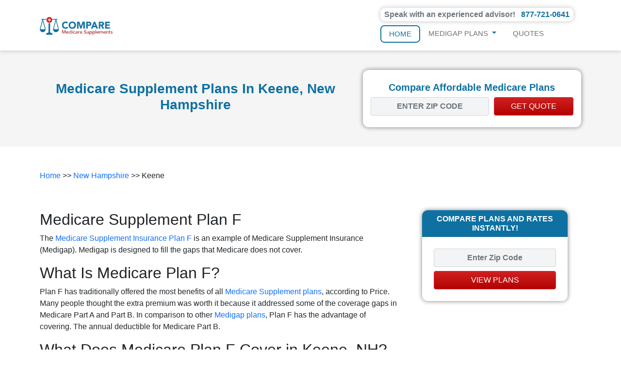

--- FILE ---
content_type: text/html; charset=UTF-8
request_url: http://comparemedicaresupplements.net/new-hampshire/keene/
body_size: 7778
content:
<!DOCTYPE html>
<html lang="en">
<head><meta charset="UTF-8"><meta content="IE=edge" http-equiv="X-UA-Compatible" /><meta name="viewport" content="width=device-width, initial-scale=1.0">
	<title>Compare Medicare Supplement Plans in Keene, New Hampshire</title>
	<meta name="description" content="Explore the best Medicare Supplement Plans. Get the coverage you need for the healthcare you deserve. Compare plans and save today.">
	<link href="/assets/img/icon.png" rel="shortcut icon" type="image/x-icon" />
	<link href="/assets/dist/css/bootstrap.min.css" rel="stylesheet" />
	<link href="/assets/dist/css/style.css" rel="stylesheet" />
	<link href="http://comparemedicaresupplements.net/new-hampshire/keene/" rel="canonical" /><!--- Start schema---><script type="application/ld+json">
{
"@context":"https://schema.org",
"@type":"WebPage",
"headline":"Medicare Supplement Plans in Keene - Compare Medicare Supplement Plans",
"url":"http://comparemedicaresupplements.net/new-hampshire/keene/",
"about":
[
  {"@type": "thing", "name": "medicare", "sameAs": ["http://en.wikipedia.org/wiki/Medicare_(United_States)", "https://www.google.com/search?q=medicare&kgmid=/m/0fzh9"]},
  {"@type": "thing", "name": "premium", "sameAs": ["http://en.wikipedia.org/wiki/Insurance", "https://www.google.com/search?q=premium&kgmid=/m/03xks"]},
  {"@type": "thing", "name": "medigap", "sameAs": ["http://en.wikipedia.org/wiki/Medigap", "https://www.google.com/search?q=medigap&kgmid=/m/08xq4n"]},
  {"@type": "thing", "name": "health insurance", "sameAs": ["http://en.wikipedia.org/wiki/Health_insurance", "https://www.google.com/search?q=health+insurance&kgmid=/m/02gqxg"]},
  {"@type": "thing", "name": "medical insurance", "sameAs": ["http://en.wikipedia.org/wiki/Health_insurance", "https://www.google.com/search?q=medical+insurance&kgmid=/m/02gqxg"]},
  {"@type": "thing", "name": "Keene, New Hampshire", "sameAs": ["http://en.wikipedia.org/wiki/Keene,_New_Hampshire", "https://www.google.com/search?kgmid=/m/0xf6r"]},

{"@type": "thing", "name": "medicare beneficiaries", "sameAs": ["http://en.wikipedia.org/wiki/Medicare_(United_States)", "https://www.google.com/search?q=medicare+beneficiaries&kgmid=/m/0fzh9"]},
{"@type": "thing", "name": "health care costs", "sameAs": ["http://en.wikipedia.org/wiki/Health_care_prices_in_the_United_States", "https://www.google.com/search?q=health+care+costs&kgmid=/m/0bh8wv"]},
{"@type": "thing", "name": "insurance companies", "sameAs": ["http://en.wikipedia.org/wiki/Health_insurance", "https://www.google.com/search?q=insurance+companies&kgmid=/m/02gqxg"]},
{"@type": "thing", "name": "medicare supplement insurance", "sameAs": ["http://en.wikipedia.org/wiki/Medigap", "https://www.google.com/search?q=medicare+supplement+insurance&kgmid=/m/08xq4n"]},
{"@type": "thing", "name": "medicare plans", "sameAs": ["http://en.wikipedia.org/wiki/Medicare_(United_States)", "https://www.google.com/search?q=medicare+plans&kgmid=/m/0fzh9"]}
]
}
    </script><script type="application/ld+json">
          {
        "@context": "https://schema.org",
        "@type": "InsuranceAgency",
        "name": "New Hampshire - Compare Medicare Supplement Plans",
        "description": "Medicare Supplement and Medicare Advantage plans.",
        "knowsabout":[
        "Medicare",
        "Medicare Supplement",
        "Medicare Advantage",
        "Medigap",
		"health insurance",
        "medicare supplement insurance",
        "insurance companies",
        "medicare beneficiaries",
        "health care costs",
        "medicare plans",
     "http://en.wikipedia.org/wiki/Medicare_(United_States)",
     "https://www.google.com/search?q=medicare&kgmid=/m/0fzh9",
     "http://en.wikipedia.org/wiki/Medigap",
     "https://www.google.com/search?q=medigap&kgmid=/m/08xq4n",
     "http://en.wikipedia.org/wiki/Health_insurance",
     "https://www.google.com/search?q=health+insurance&kgmid=/m/02gqxg",
     "https://www.google.com/search?q=medicare+beneficiaries&kgmid=/m/0fzh9"
 ],


        "areaServed": {
            "@type": "GeoCircle",
            "geoMidpoint": {
                "@type": "GeoCoordinates",
                "postalCode": "03431",
                "latitude": 42.9520866,
                "longitude": -72.3698768
            },
            "geoRadius": 1000

 },
        "containsplace":[{
        "@type": "City",
        "name": "Keene New Hampshire"
}]
}
    </script>
</head>
<body data-gr-ext-installed="" data-new-gr-c-s-check-loaded="14.1097.0"><header>
<nav class="navbar navbar-expand-lg navbar-light bg-light py-3"><div class="container"><a class="navbar-brand" href="/"><img alt="Logo" class="d-inline-block align-text-top" src="/assets/img/logo.png" /> </a><button aria-controls="navbarSupportedContent" aria-expanded="false" aria-label="Toggle navigation" class="navbar-toggler" data-bs-target="#navbarSupportedContent" data-bs-toggle="collapse" type="button"><span class="navbar-toggler-icon"></span></button><div class="collapse navbar-collapse" id="navbarSupportedContent"><div class="d-flex flex-column ms-auto mb-2 mb-lg-0"><div class="text-lg-end text-center my-lg-0 mt-3"><p class="m-0 text-muted speak me-sm-3 me-0">Speak with an experienced advisor! <a class="ms-2 text-primary" href="tel:877-721-0641">877-721-0641</a></p>
</div>

<ul class="navbar-nav mt-2"><li class="nav-item"><a aria-current="page" class="nav-link active" href="https://comparemedicaresupplements.net/">Home</a></li>
<li class="nav-item dropdown"><a aria-expanded="false" class="nav-link dropdown-toggle" data-bs-toggle="dropdown" href="#" id="navbarDropdown" role="button">Medigap plans </a>
<ul aria-labelledby="navbarDropdown" class="dropdown-menu">
<li><a class="dropdown-item" href="/medicare-supplement-plans/">Medicare Supplement (Medigap)</a></li>
<li><a class="dropdown-item" href="/original-medicare/">Original Medicare</a></li>
<li><a class="dropdown-item" href="/medigap-plan-b/">Medicare Supplement Plan B</a></li>
<li><a class="dropdown-item" href="/medigap-plan-c/">Medicare Supplement Plan C</a></li>
<li><a class="dropdown-item" href="/medigap-plan-d/">Medicare Supplement Plan D</a></li>
<li><a class="dropdown-item" href="/medigap-plan-f/">Medicare Supplement Plan F</a></li>
<li><a class="dropdown-item" href="/medigap-plan-g/">Medicare Supplement Plan G</a></li>
<li><a class="dropdown-item" href="/medigap-plan-k/">Medicare Supplement Plan K</a></li>
<li><a class="dropdown-item" href="/medigap-plan-l/">Medicare Supplement Plan L</a></li>
<li><a class="dropdown-item" href="/medigap-plan-m/">Medicare Supplement Plan M</a></li>
<li><a class="dropdown-item" href="/medigap-plan-n/">Medicare Supplement Plan N</a></li>
</ul>
</li>
<li class="nav-item"><a class="nav-link" href="/compare-quotes/">Quotes</a></li>
</ul>
</div>
</div>
</div>
</nav>
</header><main>
<section class="text-box bg-light"><div class="container"><div class="row align-items-center"><div class="col-md-7">
<h2 class="text-primary text-capitalize text-center sub-title">Medicare Supplement Plans in Keene, New Hampshire</h2>
</div>

<div class="col-md-5"><div class="card iz-card mx-auto mt-md-0 mt-3"><div class="card-body py-4">
<h6 class="d-title text-center text-primary">Compare Affordable Medicare Plans</h6>

<form action="/compare-quotes/" class="inline-form d-flex" method="POST"><div class="form-group"><input class="form-control text-center" name="zipcode" placeholder="ENTER ZIP CODE" type="text" /></div>
<button class="btn btn-danger" type="submit">GET QUOTE</button></form>
</div>
</div>
</div>
</div>
</div>
</section>
<!-- Begin Breadcrumbs -->
<div class="container pt-5">
<nav><a href="/">Home</a> >> <a href="/new-hampshire/">New Hampshire</a> >> Keene</nav>
</div>
<!-- End Breadcrumbs -->

<section class="functions"><div class="container py-4"><div class="row"><div class="col-lg-8 order-2 order-lg-1">
<h2>Medicare Supplement Plan F</h2>

<p>The <a href="/medigap-plan-f/">Medicare Supplement Insurance Plan F</a> is an example of Medicare Supplement Insurance (Medigap). Medigap is designed to fill the gaps that Medicare does not cover.</p>

<h2>What Is Medicare Plan F?</h2>

<p>Plan F has traditionally offered the most benefits of all <a href="/medicare-supplement-plans/">Medicare Supplement plans</a>, according to Price. Many people thought the extra premium was worth it because it addressed some of the coverage gaps in Medicare Part A and Part B. In comparison to other <a href="/original-medicare/">Medigap plans</a>, Plan F has the advantage of covering. The annual deductible for Medicare Part B.</p>

<h2>What Does Medicare Plan F Cover in Keene, NH?</h2>

<p>The following benefits are included in Plan F regardless of the insurance provider you choose:</p>

<ul><li>After Medicare benefits are exhausted, Part A coinsurance and hospital costs can be incurred for up to 365 days more</li>
<li>Deductible for Part A</li>
<li>Copayments or coinsurance for hospice care in Part A</li>
<li>Copayment or coinsurance under Part B</li>
<li>Deductible for Part B</li>
<li>Excess charges under Part B (for providers who charge more than Medicare allows)</li>
<li>Care coinsurance in skilled nursing facilities</li>
<li>Three pints of blood transfusion</li>
<li>Emergency coverage for foreign travel (maximum $50,000, after $250 deductible)</li>
</ul>

<h2>What is the cost of Medicare Plan F?</h2>

<p>The average monthly premium for Plan F enrollment is around $230, and the range is between $150 and $400. Your personal factors and the provider you choose will all affect that number.</p>

<p>The annual deductible for Plan F is $2,490 if you select the high-deductible option.</p>

<h2>Medicare Supplement Plan G</h2>

<p>One of the most popular Medigap plans available to Medicare beneficiaries is <a href="/medigap-plan-g/">Medicare Supplemental Plan G</a>. While it does not cover the Part B deductible, Medicare Supplement G offers the most coverage for a low deductible. Beneficiaries would normally pay these covered costs out of pocket.</p>

<h2>Medicare Plan G: What is it?</h2>

<p>According to the Centers for Medicare and Medicaid Services, Medicare Supplement Insurance, or <a href="/medicare-supplement-plans/">Medigap</a>, is a separate health insurance policy sold by private companies to cover healthcare costs not covered by Original Medicare. A majority, but not all, of the costs associated with medical services and supplies are covered by original <a href="/original-medicare/">Medicare</a>.</p>

<h2>How does Medicare Supplement Plan G work in Keene, New Hampshire?</h2>

<p>You can reduce your out-of-pocket costs with Medigap Plan G. It offers the following benefits:</p>

<ul><li>Medicare Part A deductible coverage is 100%</li>
<li>There is no copayment or coinsurance for hospice care</li>
<li>Travel emergency benefits for foreign travel</li>
<li>Medicare Part B excess charges are covered 100%</li>
<li>No matter how sick you are, your policy will be renewable</li>
</ul>

<p>Only Medicare Part B deductibles are not covered by Medicare Supplement Plan G.</p>

<h2>What is the cost of Medicare Plan G?</h2>

<p>On average, 65-year-olds pay $145 a month for Medicare Plan G. The cost of Medicare Supplement policies varies depending on the insurer. A lot of factors determine your exact price for Plan G, such as your location, your health, your age and your gender. To get the best Medicare rate, you should compare rates among different Medicare providers.</p>

<h2>Medicare Supplement Plan K</h2>

<p>Plan K provides coverage at more than 90% of doctors&#39; offices and hospitals nationwide. <a href="/medigap-plan-k/">Medigap Plan K</a> offers limited coverage compared to other Medicare Supplement plans. You can save money on healthcare throughout the year by taking advantage of this plan&#39;s supplemental coverage.</p>

<h2>How does Medicare Supplement Plan K work in Keene, NH</h2>

<p>The <a href="/medicare-supplement-plans/">Medigap Plan</a> K is standardized by federal law. As a result, Medicare Supplement Plan K offers the same benefits regardless of the carrier or location. Premium costs and company ratings are the only differences between carriers.</p>

<p>Medicare Supplement Plan K reduces your cost-sharing obligations when combined with Original Medicare (Medicare Part A and Medicare Part B). In the same way as all Medicare Supplement plans, Medicare Supplement Plan K pays some of the costs that Original <a href="/original-medicare/">Medicare</a> does not cover.</p>

<h2>Benefits of Medicare Supplement Plan K</h2>

<p>Medical costs for seniors are not covered by original Medicare at 100%. By enrolling in a Medicare Supplement plan, you can reduce the remaining costs you will be responsible for out-of-pocket.</p>

<p>Several benefits make Medicare Supplement Plan K appealing to enrollees, including the ability to lower their medical costs. A few of these benefits are:</p>

<ul><li>Coinsurance for Medicare Part A hospitals is 100%</li>
<li>Preventive care coinsurance for Medicare Part B is 100%</li>
<li>Coinsurance of 50% for Medicare Part B</li>
<li>A 50% discount on 3 pints of blood</li>
<li>Coinsurance for hospice is 50%</li>
<li>The coinsurance for skilled nursing care is 50%</li>
<li>Deductible for Medicare Part A is 50%</li>
</ul>

<h2>What is the cost of Medicare Supplement Plan K?</h2>

<p>In addition to location and age, Medicare Supplement Plan K premiums vary. The national premium for this plan is between $40 and $100 per month.</p>

<p>Plan K has a cap on out-of-pocket expenses, like Medicare Supplement Plan L. In 2026, Plan K&#39;s maximum out-of-pocket expense is $6,940. In the event that your Medicare-covered costs exceed this amount, Medicare Supplement Plan K pays 100% of the remaining expenses.</p>

<h2>Medicare Supplement Plan L</h2>

<p>The <a href="/medigap-plan-l/">Medicare Supplement Plan L</a> is a cost-sharing plan that covers a percentage of your out-of-pocket costs and you pay the rest.  Similarly to other Medigap plans, Plan L doesn&#39;t cover prescription drugs, vision, or dental coverage. In other words, it complements the benefits you already receive from Original Medicare by filling in the gaps.</p>

<h2>How does Medicare Supplement Plan L work in Keene, New Hampshire</h2>

<p>In <a href="/medicare-supplement-plans/">Medicare Supplement Plan</a> L, seniors receive cost-sharing benefits through private healthcare providers. Medicare Supplement Plan L provides secondary coverage to Original Medicare at a low monthly premium.</p>

<p>No matter what carrier your plan is through, you can receive care at any doctor or hospital that accepts Original Medicare. Additionally, referrals are not required for specialist appointments.</p>

<p>Though Medigap Plan L offers seniors a lot of savings over Original <a href="/original-medicare/">Medicare</a> alone in the long run, it isn&#39;t the most comprehensive plan. You can still take advantage of plenty of healthcare benefits.</p>

<h2>What is covered by Medicare Supplement Plan L?</h2>

<p>The Medigap Plan L covers 100% of the following expenses:</p>

<ul><li>After Original Medicare benefits are exhausted, Medicare Part A coinsurance and hospital costs are covered for one year</li>
</ul>

<p>75 percent of the costs of the following are covered by Medigap Plan L:</p>

<ul><li>Coinsurance or copayment for hospice care under Medicare Part A</li>
<li>Deductible for Medicare Part A</li>
<li>Coinsurance or copayment for Medicare Part B</li>
<li>The first three pints of blood used in a medical procedure</li>
<li>Coinsurance for skilled nursing facility care</li>
</ul>

<h2>Medigap Plan L Doesn&#39;t Cover?</h2>

<p>Medigap Plan L isn&#39;t the most comprehensive plan on the market, as we&#39;ve already mentioned. Plan L does not cover many benefits that other plans do. Here are some examples:</p>

<ul><li>Getting dental or vision care</li>
<li>Outside the United States, emergency care</li>
<li>Care for the elderly</li>
<li>The Part B deductible for Medicare</li>
<li>Excess charges under Medicare Part B</li>
<li>Costs associated with prescription drugs</li>
<li>Nursing on a private basis</li>
</ul>

<h2>Costs of Medicare Supplement Plan L</h2>

<p>Medigap Plan L policies include an out-of-pocket limit, unlike most other Medicare Supplement policies. Once you have spent $3,110 (in 2021) on Original Medicare out-of-pocket costs and paid your Medicare Part B deductible ($226 in 2026), the Medicare Supplement insurance plan may cover 100% of the costs of Original Medicare that it is required to cover, for the remainder of the year.</p>

<h2>Medicare Supplement Plan M</h2>

<p>Those traveling abroad can benefit from <a href="/medigap-plan-m/">Medigap Plan M</a>. Medicare Supplement Plan M may be the right choice for you if you want healthcare benefits that are affordable but available when you need them. Find out if you can benefit from this option by exploring these benefits.</p>

<h2>How does Medicare Plan M work in?</h2>

<p>A Medigap plan that offers important healthcare benefits at a low monthly premium is <a href="/medicare-supplement-plans/">Medicare Supplement Plan</a> M. Despite the low monthly premium, you&#39;ll be responsible for paying out-of-pocket for healthcare services. In addition to this, you will be responsible for 50% of your Medicare Part A deductible.</p>

<p>Medigap is a private insurance plan, unlike Original <a href="/original-medicare/">Medicare</a> (Medicare Part A and Part B), which is administered by the federal government. You can choose from 12 different Medicare Supplement plans, and the best coverage depends on your budget and healthcare needs.</p>

<h2>Benefits of Medicare Supplement Plan M</h2>

<p>Medicare Supplement Plan M can be a great choice for those who like to keep their monthly costs low. Plans M Medicare Supplements help cover out-of-pocket costs left over from Original Medicare alone. Copayments, coinsurance, foreign travel emergency care, and your first three pints of blood are included in these costs.</p>

<p>There are a number of people who can benefit from Medicare Supplement Plan M, including:</p>

<ul><li>Looking for a lower monthly insurance premium</li>
<li>Pay 50% of their hospital deductible</li>
<li>Traveling abroad is sometimes necessary</li>
</ul>

<h2>What is the cost of Medicare Plan M?</h2>

<p>Medigap Plan M typically costs between $120-$200 per month. Medigap premiums are lower due to cost-sharing. Your monthly premium rates, however, are determined by a number of factors, including your location.</p>

<h2>Medicare Supplement Plan N</h2>

<p>The <a href="/medigap-plan-n/">Medicare Plan N</a> covers out-of-pocket expenses not covered by Medicare Parts A and B. Medicare Plan N offers nearly the same benefits as Medigap Plans C and F (which are not available to new enrollees), but has lower premiums. Many people find it attractive because of this.</p>

<h2>How does Medicare Supplement Plan N work in Keene, New Hampshire?</h2>

<p>In most states throughout the country, <a href="/medicare-supplement-plans/">Medicare Supplement Plan</a> N is a standardized Medicare Supplement insurance plan. Unlike Original Medicare, Plan N helps cover certain costs left by Original Medicare that would otherwise be your responsibility. Unlike Original Medicare, this plan allows you to have the same great health coverage at a fraction of the cost since it covers most of the financial responsibilities.</p>

<p>Enrollment in Medigap Plan N has increased annually since its introduction. This plan is one of the most comprehensive Medigap plans available to new <a href="/original-medicare/">Medicare</a> beneficiaries, so its popularity is not surprising.</p>

<h2>Medicare Supplement Plan N: What Does It Cover?</h2>

<p>Medigap Plan N is similar in many ways to Medicare Supplement Plan G.</p>

<p>Among these benefits are:</p>

<ul><li>Coinsurance under Medicare Part A</li>
<li>Deductible for Medicare Part A</li>
<li>Medical care for foreign travelers</li>
<li>You are responsible for $20 copayments for doctor office visits and $50 copayments for emergency room visits if you are not admitted to the hospital.</li>
</ul>

<p>Medicare Supplement Plan N does not cover excess charges for Medicare Part B if you live or receive care in a state that allows them. The majority of doctors accept Medicare assignment, so excess charges are rare.</p>

<h2>In 2026, how much will Medicare Supplement Plan N cost?</h2>

<p>Medicare Supplement Plan N will cost around $120-$180 per month in 2026. It is important to note, however, that premium costs are determined by many factors. There is a difference in premiums between ZIP codes. In some areas, Medigap Plan N can cost as much as $400 per month; in others, it can cost as little as $70 per month.</p>

<h3>City information for Keene, New Hampshire</h3>

<p>Keene is a city in, and the seat of Cheshire County, New Hampshire, United States. The population was 23,047 at the 2020 census, down from 23,409 at the 2010 census. Keene is home to Keene State College and Antioch University New England.</p>

<p><a href="https://www.google.com/travel/things-to-do?g2lb=2502548,2503771,2503781,2503971,4258168,4270442,4284970,4291517,4306835,4308227,4401769,4597339,4640247,4649665,4680677,4718357,4722435,4722900,4723331,4733968&hl=en-BD&gl=bd&ssta=1&dest_mid=/m/0xf6r&dest_state_type=main&dest_src=ts&q=Keene,%09New+Hampshire&sa=X&ved=2ahUKEwj9oZz2xJj3AhVRzzgGHf87AlUQuL0BegQIHxAa" target="_blank">Things to do</a></p>

<p><a href="https://www.google.com/maps/place/Keene,+NH,+USA/@42.9520866,-72.3698768,12z/data=!3m1!4b1!4m5!3m4!1s0x89e1747884211a73:0xa0534caec7c2f3bd!8m2!3d42.933692!4d-72.2781409" target="_blank">Google map</a></p>
</div>

<div class="col-lg-4 order-1 order-lg-2 d-none d-lg-block"><div class="card z-card f-card mx-auto mb-5" id="floating-card"><div class="card-header px-4 bg-primary">
<h6 class="d-title text-white text-center m-0">COMPARE PLANS AND RATES INSTANTLY!</h6>
</div>

<div class="card-body p-4">
<form action="/compare-quotes/" method="POST"><div class="form-group"><input class="form-control text-center" name="zipcode" placeholder="Enter Zip Code" type="text" /></div>
<button class="btn btn-danger mt-2 w-100">VIEW PLANS</button></form>
</div>
</div>
</div>
</div>
</div>
</section>
</main> <footer class="bg-dark text-white text-center"><div class="container"><div class="col-md-10 mx-auto"><p class="m-0">Copyright © 2023 comparemedicaresupplements.net - All rights reserved.</p>

<ul class="f-nav"><li><a href="#">Compare Quotes</a></li>
<li><a href="#">About</a></li>
<li><a href="#">Contact</a></li>
</ul>

<p class="m-0"><small>This site provides the insurance information and quotes. Each rate shown is a quote based on information by the carrier. No portion of comparemedicaresupplements.net may be copied, published, or distributed in any manner for any purpose without prior written authorization of owner.</small></p>
</div>
</div>
</footer><div class="fixed-top bg-white py-3" style="display: block;"><div class="container"><div class="col-md-8 mx-auto">
<form action="/compare-quotes/" class="inline-form d-flex" method="POST"><div class="form-group"><input class="form-control text-center fw-bold" name="zipcode" placeholder="ENTER ZIP CODE" type="text" /></div>
<button class="btn btn-danger" type="submit">GET QUOTE</button></form>
</div>
</div>
</div>
<grammarly-desktop-integration data-grammarly-shadow-root="true"></grammarly-desktop-integration><script defer src="https://static.cloudflareinsights.com/beacon.min.js/vcd15cbe7772f49c399c6a5babf22c1241717689176015" integrity="sha512-ZpsOmlRQV6y907TI0dKBHq9Md29nnaEIPlkf84rnaERnq6zvWvPUqr2ft8M1aS28oN72PdrCzSjY4U6VaAw1EQ==" data-cf-beacon='{"version":"2024.11.0","token":"67b84bdcf4254ac083a570446bfd0e26","r":1,"server_timing":{"name":{"cfCacheStatus":true,"cfEdge":true,"cfExtPri":true,"cfL4":true,"cfOrigin":true,"cfSpeedBrain":true},"location_startswith":null}}' crossorigin="anonymous"></script>
</body>
<script src="/assets/dist/js/bootstrap.bundle.min.js"></script><script src="/assets/dist/js/jquery.min.js"></script><script>
    $(document).scroll(function () {
      var scrollTop = $(this).scrollTop();
      var topDistance = $('#floating-card').offset().top;
      // var card = document.getElementById('floating-card').scrollHeight;
      // var menu = $(this).scrollTop();
      console.log(topDistance);
      if (topDistance + 100 < scrollTop) {
        $('.fixed-top').addClass('show-fix');
      } else {
        $('.fixed-top').removeClass('show-fix');
      }
    });

</script>
<a title="GDPR-compliant Web Analytics" href="https://clicky.com/101398743"><img alt="Clicky" src="//static.getclicky.com/media/links/badge.gif" border="0" /></a>
<script async src="//static.getclicky.com/101398743.js"></script>
<noscript><p><img alt="Clicky" width="1" height="1" src="//in.getclicky.com/101398743ns.gif" /></p></noscript>
</html>


--- FILE ---
content_type: text/css
request_url: http://comparemedicaresupplements.net/assets/dist/css/style.css
body_size: 1492
content:
/* @font-face {
    font-family: 'Helvetica-Neue';
    src: url(../../fonts/FreeSans.ttf);
}
@font-face {
    font-family: 'Helvetica-Neue';
    src: url(../../fonts/FreeSansBold.ttf);
}
@font-face {
    font-family: 'Helvetica-Neue';
    src: url(../../fonts/Pragmatica-ExtraLight.woff);
}
@font-face {
    font-family: 'Helvetica-Neue';
    src: url(../../fonts/FreeSansBold.ttf);
} */
body{
    font-family: Helvetica, sans-serif
}
.navbar-light{
    background-color: #fff !important;
}
.navbar{
    box-shadow: 0 0 10px #c0c0c0;
}

.navbar-brand img{
    width: 150px;
}
.text-primary{
    color: #0E71A2 !important;
}

.nav-link{
    text-transform: uppercase;
    color: #707070 !important;
    font-size: 15px !important;
}
.dropdown-toggle::after{
    color: #0E71A2;
}
.navbar-expand-lg .navbar-nav .nav-link{
    padding: 0.30rem 1rem 0.30rem 1rem;
}
.navbar-light .navbar-nav .nav-link:focus, .navbar-light .navbar-nav .nav-link:hover,
.nav-link.active{
    color: #0E71A2 !important;
}

.nav-link.active{
    border: 2px solid #0E71A2 ;
    border-radius: 8px;
    -webkit-border-radius: 8px;
    -moz-border-radius: 8px;
    -ms-border-radius: 8px;
    -o-border-radius: 8px;
}

.nav-link{
    border: 1px solid transparent;
}
a{
    text-decoration: none;
}
.speak{
    font-size: 16px;
    font-weight: 600;
    box-shadow: 0 0 10px #c0c0c0;
    display: inline-block;
    padding: 2px 8px;
    border-radius: 10px;
    -webkit-border-radius: 10px;
    -moz-border-radius: 10px;
    -ms-border-radius: 10px;
    -o-border-radius: 10px;
}

.ch-dark{
    background-color: #0E71A2;
}

.btn-danger{
    background: linear-gradient(#CF2121,#B40202);
}
.card{
    border: none !important;
}
.card.w300{
    width: 300px !important;
}

.card .form-control{
    background-color: #F3F4F5 !important;
    font-weight: 600;
}

.hero{
    background: url(../../img/hero1.png), no-repeat;
    background-size: cover;
    background-position: left;
    padding-top: 100px;
}

.hero .bg-trans{
    padding: 100px 0;
    background: linear-gradient(#00000000,#000000);
}
.hero h1{
    font-weight: 900;
}
.card{
    box-shadow: 0 0 10px #0000007e;
}
.card-header h6{
    font-size: 16px;
}

section.bg-light{
    background-color: #F5F5F5 !important;
}
section.sponsors{
    padding: 50px 0;
}
.sub-title{
    font-size: 28px;
    color: #115D91;
    font-weight: 900;
}
.sponsors img{
    width: 400px;
}

.learn{
    padding: 50px 0;
}

.circle{
    width: 300px;
    margin: 20px;
    margin-bottom: 50px;
    float: right;
}

.d-title{
    font-size: 18px;
    font-weight: 600;
}

.card{
    overflow: hidden;
    border-radius: 12px !important;
    -webkit-border-radius: 12px !important;
    -moz-border-radius: 12px !important;
    -ms-border-radius: 12px !important;
    -o-border-radius: 12px !important;
}

.card-header h6{
    font-weight: 600;
}
.iz-card .d-title{
    font-size: 20px;
}
.text-orange{
    font-weight: 600;
    color: #F87C01;
}
.description>p{
    overflow: hidden;
}

.quote{
    padding: 50px 0;
}

.text-box{
    padding: 40px 0;
}
.iz-card{
    max-width: 450px;
}
.inline-form .form-group{
    width: 60%;
}
.inline-form .btn{
    margin-left: 10px;
    width: 40%;
}
.fixed-top{
    box-shadow: 0 0 10px #0000007e;
    display: none !important;
}
.iz-card .btn{
    white-space: nowrap;
}
footer.bg-dark{
    background-color: #2A2A2A !important;
    padding: 50px 0;
}

.functions{
    padding: 35px 0;
}
.f-nav{
    margin: 20px 0;
}
.f-nav li{
    list-style-type: none;
    display: inline-block;
}

.f-nav a{
    display: inline-block;
    color: #fff;
    font-size: 17px;
    font-weight: 500;
    padding: 0 20px;
    border-right: 1px solid #c0c0c0;
    line-height: 18px;
}
.bg-primary{
    background-color: #0E71A2 !important;
}
.card.z-card{
    max-width: 300px;
}
.f-nav li:last-child a{
    border-right: none;
}
footer small{
    font-size: 0.80rem ;
}
.f-card{
    position: sticky;
    top: 10px;
}
/* Responsiveness */
@media (min-width: 1300px) {
    .nav-link{
        font-size: 16px !important;
    }
}

@media (max-width: 992px) {
    .show-fix{
        display: block !important;
        transition: ease-in-out 0.5s;
        -webkit-transition: ease-in-out 0.5s;
        -moz-transition: ease-in-out 0.5s;
        -ms-transition: ease-in-out 0.5s;
        -o-transition: ease-in-out 0.5s;
}
    .inline-form{
        flex-direction: column !important;
    }
    .inline-form .form-group,.inline-form .btn{
        margin-left: 0;
        width: 100%;
    }

    .inline-form .btn{
        margin-top: 10px;
    }
}
@media (max-width: 768px) {
    .circle{
        width: 280px;
        margin: auto;
        margin-bottom: 20px;
        float: none;
        display: block;
    }
    
}
@media (max-width: 560px) {
    .z-card.w300{
        width: 280px !important;
        margin: 0 auto;
    }

    .hero h1{
        text-align: center;
        font-size: 34px !important;
    }
    .sponsors h2{
        font-size: 24px;
    }

    .sponsors img{
        width: 280px;
    }
    .f-nav li{
        display: block;
    }
    .f-nav a{
        display: block;
        padding: 15px 0;
        border: 0;
        border-bottom: 1px solid #c0c0c0;
    }
    .f-nav li:last-child a{
        border-bottom: 0;
    }
}

